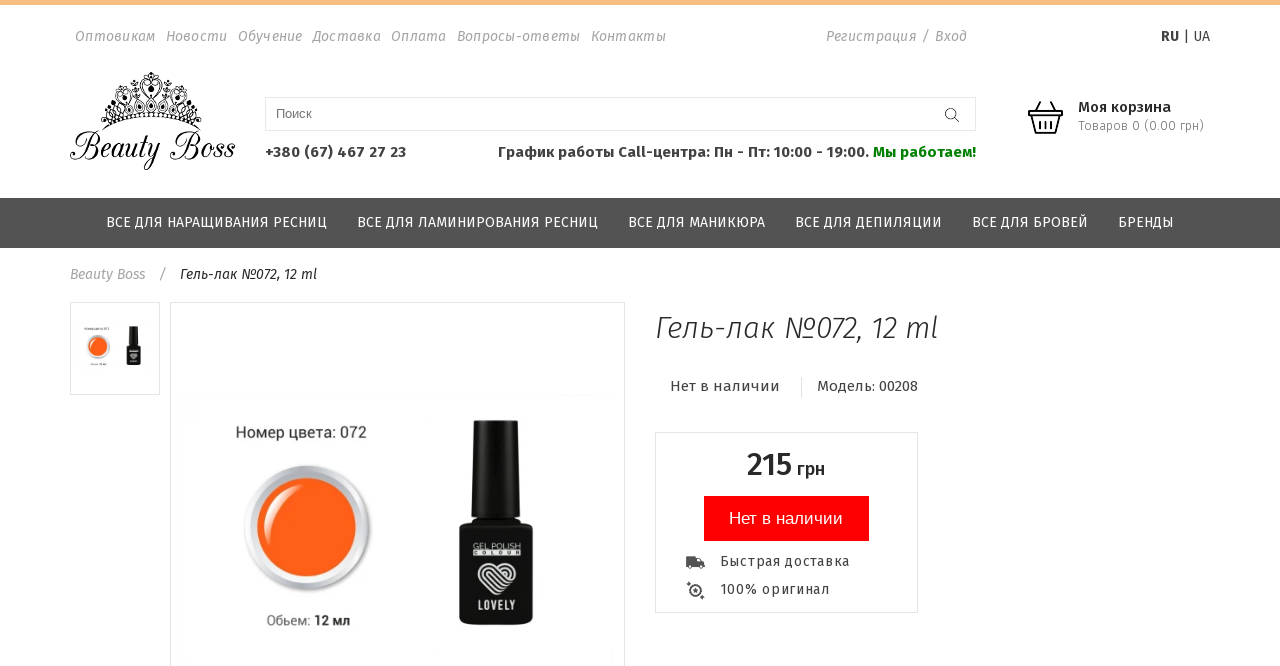

--- FILE ---
content_type: text/html; charset=utf-8
request_url: https://beautyboss.com.ua/gel-lak-072-12-ml
body_size: 13420
content:
<!DOCTYPE html>
<!--[if IE]><![endif]-->
<!--[if IE 8 ]><html dir="ltr" lang="ru" class="ie8"><![endif]-->
<!--[if IE 9 ]><html dir="ltr" lang="ru" class="ie9"><![endif]-->
<!--[if (gt IE 9)|!(IE)]><!-->
<html dir="ltr" lang="ru">
<!--<![endif]-->
<head>
<meta charset="UTF-8" />
<meta name="viewport" content="width=device-width, initial-scale=1">
<meta http-equiv="X-UA-Compatible" content="IE=edge">
<title>Гель-лак №072, 12 ml — купить в интернет магазине профкосметики | Цена | Киев, Харьков, Днепр, Одесса</title>
<base href="https://beautyboss.com.ua/" />
<meta name="description" content="Гель-лак №072, 12 ml купить по самой выгодной цене Вы можете у нас на сайте. Лучшее качество товара. Быстрая доставка по всей Украине. Огромный выбор товаров. ☎ +380(67)467-27-23. Жмите прямо сейчас!" />

<link rel="preload" href="https://beautyboss.com.ua/catalog/view/theme/default/fonts/fontawesome-webfont.woff2?v=4.7.0" as="font" crossorigin>

<script src="//ajax.googleapis.com/ajax/libs/jquery/2.2.4/jquery.min.js" type="b22a8013e0b95cdf6476556e-text/javascript"></script>
<link href="//fonts.googleapis.com/css?family=Fira+Sans:300,300i,400,400i,500,700" rel="stylesheet">
<link href="/catalog/view/theme/default/stylesheet/font-awesome.min.css" rel="stylesheet" type="text/css" />
<link href="/catalog/view/theme/default/stylesheet/style.min.css?ver=21110319" rel="stylesheet">
<script src="/catalog/view/theme/default/js/scripts_lib.js" type="b22a8013e0b95cdf6476556e-text/javascript"></script>
<script src="/catalog/view/theme/default/js/scripts.js" type="b22a8013e0b95cdf6476556e-text/javascript"></script>

<link href="catalog/view/javascript/jquery/magnific/magnific-popup.css" type="text/css" rel="stylesheet" media="screen" />
<link href="catalog/view/javascript/jquery/datetimepicker/bootstrap-datetimepicker.min.css" type="text/css" rel="stylesheet" media="screen" />
<script src="/catalog/view/javascript/common.min.js" type="b22a8013e0b95cdf6476556e-text/javascript"></script>
<link href="https://beautyboss.com.ua/materialy-dlya-manikyura/gel-lak/gel-lak-072-12-ml" rel="canonical" />
<link href="https://beautyboss.com.ua/image/catalog/favicon-16x16.png" rel="icon" />
<script src="catalog/view/javascript/jquery/magnific/jquery.magnific-popup.min.js" type="b22a8013e0b95cdf6476556e-text/javascript"></script>
<script src="catalog/view/javascript/jquery/datetimepicker/moment.js" type="b22a8013e0b95cdf6476556e-text/javascript"></script>
<script src="catalog/view/javascript/jquery/datetimepicker/bootstrap-datetimepicker.min.js" type="b22a8013e0b95cdf6476556e-text/javascript"></script>
<!-- Google tag (gtag.js) -->
<script async src="https://www.googletagmanager.com/gtag/js?id=G-PEN6V0SZDQ" type="b22a8013e0b95cdf6476556e-text/javascript"></script>
<script type="b22a8013e0b95cdf6476556e-text/javascript">
  window.dataLayer = window.dataLayer || [];
  function gtag(){dataLayer.push(arguments);}
  gtag('js', new Date());

  gtag('config', 'G-PEN6V0SZDQ');
</script>

	<style type="text/css">
		#search, .searchbox {
			overflow: visible !important;
			//z-index: 9999999 !important;
		}
		.smartsearch {
			display: none;
			background: #FFFFFF !important;
			border: 1px solid #EEEEEE !important;
			border-top: none !important;
			border-radius: 0 0 7px 7px !important;
			box-shadow: 0 2px 2px #DDD !important;
			line-height: 1.2 !important;
			margin: -3px 0 0 2px !important;
			padding: 0 !important;
			position: absolute !important;
			white-space: normal !important;
			width: calc(100% - 36px); !important;
			z-index: 9999999 !important;
							top: 42px !important;
											}
		.smartsearch a {
			white-space: normal !important;
		}
		.smartsearch .addtocart {
			float: right;
			margin: 5px;
		}
				.smartsearch .quantity {
			padding: 5px;
		}
		.smartsearch .quantity input {
			text-align: center;
			padding: 1px !important;
			width: 30px !important;
		}
		.smartsearch-product {
			border-bottom: 1px solid #EEEEEE !important;
			color: #000000 !important;
			display: block !important;
			font-size: 11px !important;
			font-weight: normal !important;
							min-height: 55px !important;
						padding: 5px !important;
			text-decoration: none !important;
		}
		.smartsearch-product img {
			float: left !important;
			margin: 0 10px 0 0 !important;
		}
		.smartsearch-product strong {
			font-size: 13px !important;
			margin: 5px 5px 5px 0 !important;
		}
		.smartsearch-product .highlight {
			color: #FF0000 !important;
		}
		.smartsearch-focus, .smartsearch-product:hover {
			background: #F8CB9B !important;
			text-decoration: none !important;
		}
		.smartsearch-page {
			background: #EEEEEE !important;
			border-bottom: 1px solid #EEEEEE !important;
			padding: 10px;
			text-align: center;
		}
		.smartsearch-bottom {
			font-size: 12px !important;
			font-weight: bold !important;
			padding: 10px !important;
			text-align: center !important;
		}
		.smartsearch-product {
	min-height: 35px !important;
	padding: 2px !important;
	display: flex !important;
	align-items: center !important;
}	</style>
	<script type="b22a8013e0b95cdf6476556e-text/javascript">
		var wait;
		var searchinput;
		
		$(document).click(function(e){
			if (!$(e.target).next().hasClass('smartsearch') && !$(e.target).closest('.smartsearch').length && $('.smartsearch').is(':visible')) {
				clearTimeout(wait);
				wait = setTimeout(hideSmartSearch, 500);
			}
		});
		
		$(document).ready(function(){
			$('#search input')
			.after('<div class="smartsearch"></div>')
			.click(function(){
				if ($('.smartsearch').html().length) {
					$('.smartsearch').show();
				} else if ($(this).val().length >= 3) {
					searchinput = $(this);
					showSmartSearch();
				}
			}).keydown(function(e){
				if ($('.smartsearch-product').length && e.which == 38) {
					e.preventDefault();
					return false;
				}
			}).keyup(function(e){
				searchinput = $(this);
				if (!searchinput.val()) {
					clearTimeout(wait);
					wait = setTimeout(hideSmartSearch, 500);
				}
				if (e.which == 13) {
					clearTimeout(wait);
					hideSmartSearch();
					if ($('.smartsearch-focus').length) {
						location = $('.smartsearch-focus').attr('href');
					}
				}
				if (searchinput.val().replace(/^\s+|\s+$/g, '').length >= 3 && (e.which == 8 || (47 < e.which && e.which < 112) || e.which > 185) || e.which == 0) {
					clearTimeout(wait);
					wait = setTimeout(showSmartSearch, 500);
				}
				if ($('.smartsearch-product').length && (e.which == 38 || e.which == 40)) {
					if (!$('.smartsearch-focus').length) {
						if (e.which == 38) $('.smartsearch-bottom').prev().addClass('smartsearch-focus');
						if (e.which == 40) $('.smartsearch-product:first-child').addClass('smartsearch-focus');
					} else {
						if (e.which == 38) $('.smartsearch-focus').removeClass('smartsearch-focus').prev('a').addClass('smartsearch-focus');
						if (e.which == 40) $('.smartsearch-focus').removeClass('smartsearch-focus').next('a').addClass('smartsearch-focus');
					}
				}
			});
		});
		
		function hideSmartSearch() {
			$('.smartsearch').hide();
		}
		
		function showSmartSearch() {
			searchinput.next().html('<div class="smartsearch-bottom"><img alt="" src="[data-uri]" /></div>').show();
			$.ajax({
				url: 'index.php?route=extension/module/smartsearch/livesearch&search=' + encodeURIComponent(searchinput.val()),
				dataType: 'json',
				success: function(data) {
					var html = '';
					if (data.length) {
						for (i = 0; i < data.length; i++) {
														if (data[i]['href']) {
								html += '<a class="smartsearch-product" href="' + data[i]['href'] + (data[i]['href'].indexOf('?') == -1 ? '?' : '&') + 'search=' + encodeURIComponent(searchinput.val()) + '">';
							} else {
								html += '<div class="smartsearch-page">';
							}
															if (data[i]['image']) {
									html += '<img src="' + data[i]['image'] + '" />';
								}
														html += '<strong>' + data[i]['name'];
																					html += '</strong>';
														if (data[i]['href']) {
								html += '</a>';
							} else {
								html += '</div>';
							}
						}
													html += '<div class="smartsearch-bottom"><a href="https://beautyboss.com.ua/index.php?route=product/search&search=' + encodeURIComponent(searchinput.val()) + '">Все результаты</a></div>';
											} else {
						html = '<div class="smartsearch-bottom">Ничего не найдено</div>';
					}
					searchinput.next().html(html);
				}
			});
		}
	</script>

<link rel="alternate" hreflang="ru" href="https://beautyboss.com.ua/gel-lak-072-12-ml" />

<link rel="alternate" hreflang="uk" href="https://beautyboss.com.ua/uk/gel-lak-072-12-ml" />
</head>
<body class="product-product-264">
  <div class="page-wrapper">
    <header class="header">
      <div class="top-line">
        <div class="container">
          <div class="row top-line-row">
            <div class="hidden-lg hidden-md col-sm-8 col-xs-8">
              <span class="phone"><i class="ico-phone-call"></i> <a href="tel:+380674672723" onclick="if (!window.__cfRLUnblockHandlers) return false; ga('send', 'event', 'Phone Call Tracking', 'Click to Call', 'Beauty Boss', 0);" data-cf-modified-b22a8013e0b95cdf6476556e-="">+380 (67) 467 27 23</a></span>
            </div>
            <div class="col-lg-11 col-md-11">
              <div class="top-nav">
                <ul class="pull-left">
                  <li><a href="/wholesalers">Оптовикам</a></li>
                  <li><a href="/news">Новости</a></li>
                  <li><a href="http://resnichki.org/trainings/" target="_blank" rel="nofollow">Обучение</a></li>
                  <li><a href="/delivery">Доставка</a></li>
                  <li><a href="/payment">Оплата</a></li>
                  <li><a href="/faq">Вопросы-ответы</a></li>
                  <li><a href="/index.php?route=information/contact">Контакты</a></li>
                                  <li class="header-auth"><a href="javascript:void(0)" class="js-open-registration">Регистрация</a>/<a href="javascript:void(0)" class="js-open-authorization">Вход</a></li>
                                </ul>
              </div>
            </div>
            <div class="col-lg-1 col-md-1 col-sm-4 col-xs-4">
              <div class="pull-right">
    <div class="form-language">
    <a href="https://beautyboss.com.ua/gel-lak-072-12-ml" style="font-weight:bold;">RU</a> | <a href="https://beautyboss.com.ua/uk/gel-lak-072-12-ml" style="">UA</a>    </div>
</div>
              <button class="top-nav-toggle g-btn g-btn--top-nav-toggle js-mob-top-nav"><span><i class="fa fa-bars" aria-hidden="true"></i></span></button>
            </div>
            <div class="col-xs-12 col-sm-12 hidden-lg hidden-md">
              <div class="logo">
                                                      <a href="https://beautyboss.com.ua/"><img src="/image/catalog/logo-black.png" title="Beauty Boss" alt="Beauty Boss"></a>
                                                </div>
            </div>
            <div class="hidden-lg hidden-md col-sm-12 col-xs-12 search">
              <div class="top-searh"><div id="search" class="input-group">
  <input type="text" name="search" value="" placeholder="Поиск" class="search-input" />
  <button type="button" class="search-btn"><i class="ico-search"></i></button>
</div></div>
            </div>
          </div>
        </div>
      </div>

      <div class="middle-line">
        <div class="container">
          <div class="row">
            <div class="col-md-2 hidden-sm hidden-xs">
              <div class="logo">
                                                      <a href="https://beautyboss.com.ua/"><img src="https://beautyboss.com.ua/image/catalog/logo_web.png" title="Beauty Boss" alt="Beauty Boss"></a>
                                                </div>
            </div>
            <div class="col-md-7 hidden-sm hidden-xs middle-search">
              <div class="top-searh"><div id="search" class="input-group">
  <input type="text" name="search" value="" placeholder="Поиск" class="search-input" />
  <button type="button" class="search-btn"><i class="ico-search"></i></button>
</div></div>
              <br>
              <div class="header-contacts">
                <span class="header-contacts"><a href="tel:+380674672723" onclick="if (!window.__cfRLUnblockHandlers) return false; ga('send', 'event', 'Phone Call Tracking', 'Click to Call', 'Beauty Boss', 0);" data-cf-modified-b22a8013e0b95cdf6476556e-="">+380 (67) 467 27 23</a></span>
                <span class="header-contacts pull-right">График работы Call-центра: Пн - Пт: 10:00 - 19:00. <span style="color: green;">Мы работаем!</span></span>
              </div>
            </div>
            <div class="col-xs-6 visible-sm visible-xs">Пн - Пт: 10:00 - 19:00<br><span style="color: green;">Мы работаем!</span></div>
            <div class="col-md-3 col-sm-6 col-xs-6 middle-cart">
              <div class="shopping-cart"><div id="cart" class="header-cart">
  <button type="button" data-loading-text="Загрузка..." class="header-cart-btn js-dropdown"><span id="cart-total"><i class="ico-cart"></i><span class="cart-name">Моя корзина</span><br><span class="cart-counts">Товаров 0 (0.00  грн)</span></button>
  <ul class="dropdown-menu pull-right">
        <li>
      <p class="text-center">Ваша корзина пуста!</p>
    </li>
      </ul>
</div>
</div>
            </div>
          </div>
        </div>
      </div>

      <div class="bottom-line">
        <button class="cat-nav-toggle g-btn g-btn--cat-nav-toggle js-mob-cat-nav"><span><i class="fa fa-bars" aria-hidden="true"></i></span></button>
        <div class="cat-nav">
          <ul>
            <li><a href="https://beautyboss.com.ua/materialy-dlya-narashchivaniya-resnic">Все для наращивания ресниц</a></li><li><a href="https://beautyboss.com.ua/materialy-dlya-laminirovaniya-resnic">Все для ламинирования ресниц</a></li><li><a href="https://beautyboss.com.ua/materialy-dlya-manikyura">Все для маникюра</a></li><li><a href="https://beautyboss.com.ua/materialy-dlya-depilyacii">Все для депиляции</a></li><li><a href="https://beautyboss.com.ua/materialy-dlya-oformleniya-brovej">Все для бровей</a></li><li><a href="https://beautyboss.com.ua/brendy-s-kotorymi-my-rabotaem">Бренды</a></li>          </ul>
        </div>
      </div>
    </header>

    <div id="modal-account" class="modal-account" style="display: none;">
      <div class="registratin">
        <h2>Регистрация профиля</h2>
        <form action="/index.php?route=account/register" method="POST" >
          <div class="form-group required">
            <input type="text" name="firstname" placeholder="Имя" required >
            <input type="hidden" name="lastname" placeholder="*" required >
            <input type="hidden" name="telephone" placeholder="+3" required >
            <input type="hidden" name="address_1" placeholder="*" required >
            <input type="hidden" name="city" placeholder="0" required >
            <input type="hidden" name="country_id" placeholder="176" required >
                      </div>
          <div class="form-group required">
            <input type="text" name="email" placeholder="E-mail" required >
                      </div>
          <div class="form-group required">
            <input type="password" name="password" placeholder="Пароль" required >
                      </div>
          <p>На ваш E-mail будет отправлено письмо для подтверждения введенных данных.</p>
          <p><input type="submit" class="g-btn" value="Создать новый профиль" style="width: 100%;"></p>
        </form>
        <p style="display: none;">Создавая новый профиль, я принимаю условия<br><a href="#">пользовательского соглашения</a></p>
      </div>

      <div class="authorization">
        <h2>Вход в личный кабинет</h2>
        <form action="/index.php?route=account/login" method="POST">
          <div class="form-group required">
            <input type="text" name="email" placeholder="Ваш E-mail" required >
                      </div>
          <div class="form-group required">
            <input type="password" name="password" placeholder="Пароль" required >
                      </div>

          <p style="float: left;"><input type="submit" class="g-btn" value="Вход"></p>
          <p style="margin-left: 165px;"><a href="javascript:void(0)" class="js-open-remind-password">Напомнить пароль</a><br>
          <a href="javascript:void(0)" class="js-open-registration">Создать новый профиль</a></p>
        </form>
      </div>

      <div class="remind-password">
        <h2>Напомнить пароль</h2>
        <form action="/index.php?route=account/forgotten" method="POST">
          <div class="form-group required">
            <input type="text" name="email" placeholder="Ваш E-mail" required >
                      </div>
          <p>Введите адрес почты, который вы указывали при регистрации, на этот адрес отправим пароль.</p>          
          <p><a href="javascript:void(0)" class="js-open-authorization">Я вспомнил пароль</a> <a href="javascript:void(0)" class="js-open-registration" style="float: right;">Создать новый профиль</a></p>
          <p style="text-align: center;"><input type="submit" class="g-btn" value="Напомнить пароль"></p>
        </form>
      </div>
    </div>


<main class="product">
<div class="container" itemscope itemtype="http://schema.org/Product">


  <link itemprop="image" href="https://beautyboss.com.ua/image/cachewebp/catalog/gellak%20classic/gellak%2072-500x500.webp">

  <div itemprop="offers" itemscope="" itemtype="http://schema.org/Offer">
    <meta itemprop="priceCurrency" content="UAH">
    <meta itemprop="price" content="215.00">
    <link itemprop="availability" href="https://schema.org/OutOfStock">
    <meta itemprop="itemCondition" itemtype="http://schema.org/OfferItemCondition" content="http://schema.org/NewCondition" />
  </div>
	    
  <ul class="breadcrumb" >
    <ol itemscope itemtype="http://schema.org/BreadcrumbList">
        <li itemprop="itemListElement" itemscope
                      itemtype="http://schema.org/ListItem">
                    <a itemprop="item" href="https://beautyboss.com.ua/">
                    <span itemprop="name">Beauty Boss</span></a>
                    <meta itemprop="position" content="1" />
                 </li>
                 <li itemprop="itemListElement" itemscope
                      itemtype="http://schema.org/ListItem">
                    <a itemprop="item" href="https://beautyboss.com.ua/gel-lak-072-12-ml">
                    <span itemprop="name">Гель-лак №072, 12 ml</span></a>
                    <meta itemprop="position" content="2" />
                 </li>
                     </ol>
  </ul>

  <div id="alert"></div>

  <div class="row">
    <div class="col-md-6">
      <div class="prod-foto">
                        <div class="thumbnails-wrap">
          <ul class= 
		        'thumbnails'			>
                        <li><img src="https://beautyboss.com.ua/image/cachewebp/catalog/gellak%20classic/gellak%2072-228x228.webp" title="Гель-лак №072, 12 ml" alt="Гель-лак №072, 12 ml" data-img="https://beautyboss.com.ua/image/cachewebp/catalog/gellak%20classic/gellak%2072-500x500.webp"></li>
                                              </ul>
                </div>

        <div class="detail-img" id="detail-img"></div>

              </div>
    </div>

    <div class="col-md-6">
      <h1 itemprop="name">Гель-лак №072, 12 ml</h1>
      <ul class="short-list-line">
        <li style="font-weight: 400;"><span id="power-stock" style="display:inline;">Нет в наличии</span></li>
        <li style="font-weight: 400;">Модель: <div id="power-model" style="display:inline;">00208</div></li>
      </ul>
      <div class="row">
        <div class="col-lg-6 col-md-12 col-sm-6">

                    <div class="price-block">
<div id="power-price" style="display:inline;">
                          <h2 class="price">215<span class="currency"> грн</span></h2>
            
                                    
</div>
<div id="power-discount"></div>
            <div class="fastorder-wrap">
              <!-- Button fastorder -->
               
										
              <!-- END :  button fastorder -->
            </div>
            <div class="product-buy-button">
               
							<button type='button' id='button-cart' class='g-btn g-btn--buy' style='background:red;font-size:17px' disabled>Нет в наличии</button>			
            </div>

            <ul class="promo">
              <li><i class="ico-truck"></i> <span>Быстрая доставка</span></li>
              <li><i class="ico-badge"></i> <span>100% оригинал</span></li>
            </ul>

          </div> <!-- end price-block -->
                  </div>

        <div class="col-lg-6 col-md-12 col-sm-6">
          <div id="product">
                                    <div class="form-group" style="display: none;">
                                          <input type="hidden" name="product_id" value="264" />
<input type="hidden" id="power-id" name="pwr_id" value="0">
<input type="hidden" id="power-code-id" name="pwr_code_id" value="0">
              <br />
              
            </div>
                      </div>
        </div>
      </div>
    </div>
  </div>

  <div class="row">
    <div class="col-md-12">
      <ul class="nav nav-tabs">
        <li class="active"><a href="#tab-description" data-toggle="tab">Описание</a></li>
                        <li><a href="#tab-review" data-toggle="tab">Отзывов (0)</a></li>
              </ul>
      <div class="tab-content">
        <div itemprop="description" class="tab-pane active" id="tab-description"><p>Гель-лак Lovely №072, 12 ml</p><p>Яркий морковный красный цвет подойдет смелым особам.</p><p>Гель-лак Lovely укрепляет природную ногтевую пластину, делает ее тверже и прочнее, сохраняя при этом натуральный вид ногтя.</p><p>Преимущества гель-лака Lovely:</p><p>— стойкое покрытие от 3 до 5 недель без потери глянца и качества цвета;</p><p>— не скалывается, не царапается, не отслаивается;</p><p>— не наносит вреда природной ногтевой пластине;</p><p>— легко снимается с помощью жидкости Remover от Lovely.</p><p>Объем: 12 мл.</p><p>Способ применения:</p><p>1. Обработайте ноготь&nbsp; мягкой пилкой (с этим отлично справится баф от Lovely);</p><p>2. Обезжирьте ногтевую пластину используя Cleanser от Lovely;</p><p>3. Нанесите Primer от Lovely и оставьте его на 30 секунд на воздухе для высыхания;</p><p>4. Распределите тонким слоем по поверхности ногтевой пластины Lovely Base. Затем просушите ногти в лампе. Рекомендуемое время полимеризации в UV-лампе составляет 2 минуты, в LED-лампе – 60 секунд;</p><p>5. Нанесите цветной гель-лак и просушите ногти в лампе. Рекомендуемое время полимеризации в UV-лампе составляет 2 минуты, в LED-лампе – 60 секунд.</p><p>6. Закрепите гель-лак при помощи топового покрытия, просушите ногти в лампе. Рекомендуемое время полимеризации в UV-лампе составляет 2 минуты, в LED-лампе – 60 секунд.</p><p>7. Снимите липкий слой, тщательно протерев ноготь Cleanser от Lovely.</p></div>
                        <div class="tab-pane" id="tab-review">
          <form class="form-horizontal" id="form-review">
            <div id="review"></div>
            <h2>Написать отзыв</h2>
                        Пожалуйста <a href="https://beautyboss.com.ua/index.php?route=account/login">авторизируйтесь</a> или <a href="https://beautyboss.com.ua/index.php?route=account/simpleregister">создайте учетную запись</a> перед тем как написать отзыв                      </form>
        </div>
              </div>
    </div>
  </div>
</div>


<div class="container">
    <div class="advantages">
        <ul>
            <li>
                <i class="ico-bonus"></i>
                <div class="title">С заботой о вас</div>
                <div class="desc">Дружелюбный и быстрый сервис</div>
            </li>
            <li>
                <i class="ico-delivery"></i>
                <div class="title">Быстрая доставка</div>
                <div class="desc">Доставляем товар по всей стране в течение 2 дней</div>
            </li>
            <li>
                <i class="ico-coupon"></i>
                <div class="title">Лучшие цены</div>
                <div class="desc">Наша ценовая политика вас приятно удивит</div>
            </li>
            <li>
                <i class="ico-guarantees"></i>
                <div class="title">Оригинальная продукция</div>
                <div class="desc">Только качественные товары от ведущих производителей</div>
            </li>
        </ul>
    </div>
</div>




</main>









<script type="b22a8013e0b95cdf6476556e-text/javascript">
  $('.thumbnails li').on('mouseover', function() {
    var src = $(this).find('img').data('img');
    var alt = $(this).find('img').attr('alt');

    $('.thumbnails li').removeClass('active');
    $(this).addClass('active');

    $('#detail-img').html('<img src="' + src + '" alt="' + alt + '">');
  });
  $('.thumbnails li:first').mouseover();

  $('.js-show-all-thumbnails').on('click', function() {
    $(this).remove();
    $('.thumbnails li').show();
  });
</script>















<script type="b22a8013e0b95cdf6476556e-text/javascript"><!--
$('select[name=\'recurring_id\'], input[name="quantity"]').change(function(){
	$.ajax({
		url: 'index.php?route=product/product/getRecurringDescription',
		type: 'post',
		data: $('input[name=\'product_id\'], input[name=\'quantity\'], select[name=\'recurring_id\']'),
		dataType: 'json',
		beforeSend: function() {
			$('#recurring-description').html('');
		},
		success: function(json) {
			$('.alert, .text-danger').remove();

			if (json['success']) {
				$('#recurring-description').html(json['success']);
			}
		}
	});
});
//--></script>
<script type="b22a8013e0b95cdf6476556e-text/javascript"><!--
$('#button-cart').on('click', function() {
	$.ajax({
		url: 'index.php?route=checkout/cart/add',
		type: 'post',
		data: $('#product input[type=\'text\'], #product input[type=\'hidden\'], #product input[type=\'radio\']:checked, #product input[type=\'checkbox\']:checked, #product select, #product textarea'),
		dataType: 'json',
		beforeSend: function() {
			// $('#button-cart').html('loading');
		},
		complete: function() {
			$('#button-cart').html('Купить');
		},
		success: function(json) {
			$('.alert, .text-danger').remove();
			$('.form-group').removeClass('has-error');

			if (json['error']) {
				if (json['error']['option']) {
					for (i in json['error']['option']) {
						var element = $('#input-option' + i.replace('_', '-'));

						if (element.parent().hasClass('input-group')) {
							element.parent().after('<div class="text-danger">' + json['error']['option'][i] + '</div>');
						} else {
							element.after('<div class="text-danger">' + json['error']['option'][i] + '</div>');
						}
					}
				}

				if (json['error']['recurring']) {
					$('select[name=\'recurring_id\']').after('<div class="text-danger">' + json['error']['recurring'] + '</div>');
				}

				// Highlight any found errors
				$('.text-danger').parent().addClass('has-error');
			}

			if (json['success']) {
				$('.breadcrumb').after('<div class="alert alert-success"><i class="fa fa-check-circle"></i> ' + json['success'] + '</div>');

				$('#cart > button').html('<span id="cart-total"><i class="ico-cart"></i><span class="cart-name">Моя корзина</span><br><span class="cart-counts">' + json['total'] + '</span></span>');

				$('html, body').animate({ scrollTop: 0 }, 'slow');

				$('#cart > ul').load('index.php?route=common/cart/info ul li');
			}
		},
        error: function(xhr, ajaxOptions, thrownError) {
            alert(thrownError + "\r\n" + xhr.statusText + "\r\n" + xhr.responseText);
        }
	});
});
//--></script>
<script type="b22a8013e0b95cdf6476556e-text/javascript"><!--
$('.date').datetimepicker({
	pickTime: false
});

$('.datetime').datetimepicker({
	pickDate: true,
	pickTime: true
});

$('.time').datetimepicker({
	pickDate: false
});

$('button[id^=\'button-upload\']').on('click', function() {
	var node = this;

	$('#form-upload').remove();

	$('body').prepend('<form enctype="multipart/form-data" id="form-upload" style="display: none;"><input type="file" name="file" /></form>');

	$('#form-upload input[name=\'file\']').trigger('click');

	if (typeof timer != 'undefined') {
    	clearInterval(timer);
	}

	timer = setInterval(function() {
		if ($('#form-upload input[name=\'file\']').val() != '') {
			clearInterval(timer);

			$.ajax({
				url: 'index.php?route=tool/upload',
				type: 'post',
				dataType: 'json',
				data: new FormData($('#form-upload')[0]),
				cache: false,
				contentType: false,
				processData: false,
				beforeSend: function() {
					$(node).html('loading');
				},
				complete: function() {
					$(node).html('reset');
				},
				success: function(json) {
					$('.text-danger').remove();

					if (json['error']) {
						$(node).parent().find('input').after('<div class="text-danger">' + json['error'] + '</div>');
					}

					if (json['success']) {
						alert(json['success']);

						$(node).parent().find('input').val(json['code']);
					}
				},
				error: function(xhr, ajaxOptions, thrownError) {
					alert(thrownError + "\r\n" + xhr.statusText + "\r\n" + xhr.responseText);
				}
			});
		}
	}, 500);
});
//--></script>
<script type="b22a8013e0b95cdf6476556e-text/javascript"><!--
$('#review').delegate('.pagination a', 'click', function(e) {
    e.preventDefault();

    $('#review').fadeOut('slow');

    $('#review').load(this.href);

    $('#review').fadeIn('slow');
});

$('#review').load('index.php?route=product/product/review&product_id=264');

$('#button-review').on('click', function() {
	$.ajax({
		url: 'index.php?route=product/product/write&product_id=264',
		type: 'post',
		dataType: 'json',
		data: $("#form-review").serialize(),
		beforeSend: function() {
			// $('#button-review').html('loading');
		},
		complete: function() {
			$('#button-review').html('Отправить отзыв');
		},
		success: function(json) {
			$('.alert-success, .alert-danger').remove();

			if (json['error']) {
				$('#review').after('<div class="alert alert-danger"><i class="fa fa-exclamation-circle"></i> ' + json['error'] + '</div>');
			}

			if (json['success']) {
				$('#review').after('<div class="alert alert-success"><i class="fa fa-check-circle"></i> ' + json['success'] + '</div>');

				$('input[name=\'name\']').val('');
				$('textarea[name=\'text\']').val('');
				$('input[name=\'rating\']:checked').prop('checked', false);
			}
		}
	});
});

// $(document).ready(function() {
// 	$('.thumbnails').magnificPopup({
// 		type:'image',
// 		delegate: 'a',
// 		gallery: {
// 			enabled:true
// 		}
// 	});
// });
//--></script>
  <div class="page-buffer"></div>
</div>
<footer class="footer">
  <div class="footer-top">
    <div class="container">
      <div class="row">
        <div class="col-sm-9 col-xs-12">
          <div class="footer-nav">
            <ul>
              <li><a href="javascript:void(0)" class="js-open-registration">Регистрация</a>/<a href="javascript:void(0)" class="js-open-authorization">Вход</a></li>
              <li><a href="/wholesalers">Оптовикам</a></li>
              <li><a href="/news">Новости</a></li>
              <li><a href="http://resnichki.org/trainings/" target="_blank" rel="nofollow">Обучение</a></li>
              <li><a href="/index.php?route=information/contact">Контакты</a></li>
            </ul>
          </div>
        </div>

        <div class="col-sm-3 col-xs-12">
          <div class="pay-card">
            <i class="ico-visa-cart"></i><i class="ico-master-cart"></i>
          </div>
        </div>
      </div>
    </div>
  </div>

  <div class="footer-bottom">
    <div class="container">
      <div class="row">
        <div class="col-lg-4 col-sm-6 col-sx-12">
          <div class="logo">
            <img src="/image/catalog/logo-white.png" alt="Beauty Boss">
            <p class="copy">Магазин профкосметики Beauty Boss</p>
          </div>
        </div>

        <div class="col-lg-4 visible-lg">
          <div class="footer-menu">
            <div class="title">О компании</div>
            <ul class="list">
              <li><a href="/index.php?route=information/contact">Наши контакты</a></li>
              <li><a href="/about-us">Об интернет-магазине</a></li>
              <li><a href="/career-with-us">Карьера у нас</a></li>
            </ul>
          </div>

          <div class="footer-menu">
            <div class="title">Помощь</div>
            <ul class="list">
              <li><a href="/delivery">Доставка</a></li>
              <li><a href="/payment">Оплата</a></li>
	      <li><a href="/return-and-refund">Возврат товара</a></li>
              <li><a href="/faq">Вопросы-ответы</a></li>
            </ul>
          </div>
        </div>

        <div class="col-lg-4 col-sm-6 col-sx-12">
          <div class="subscribe">
            <p>Подпишитесь и получайте новости об акциях и специальных предложений</p>
            <form action="" class="subscribe-form">
              <input type="text" name="subscribe" value="" placeholder="Ваш e-mail" class="subscribe-input" /><button type="button" class="subscribe-btn">Подписаться</button>
            </form>
            <p class="social">Мы в соц сетях: <span class="social-link"><a href="https://www.facebook.com/lovely.kiev.ua" target="_blank" rel="nofollow"><i class="ico-fb"></i></a> <a href="#"><i class="ico-tw"></i></a> <a href="https://www.instagram.com/beautyboss.com.ua/" target="_blank" rel="nofollow"><i class="ico-inst"></i></a></span></p>
          </div>
        </div>

      </div>
    </div>

    <div class="container hidden-lg">
      <div class="row">
        <div class="col-xs-6">
          <div class="footer-menu">
            <div class="title">О компании</div>
            <ul class="list">
              <li><a href="/index.php?route=information/contact">Наши контакты</a></li>
              <li><a href="/about-us">Об интернет-магазине</a></li>
              <li><a href="/career-with-us">Карьера у нас</a></li>
            </ul>
          </div>
        </div>

        <div class="col-xs-6">
          <div class="footer-menu">
            <div class="title">Помощь</div>
            <ul class="list">
              <li><a href="/delivery">Доставка</a></li>
              <li><a href="/payment">Оплата</a></li>
	      <li><a href="/return-and-refund">Возврат товара</a></li>
              <li><a href="/faq">Вопросы-ответы</a></li>
            </ul>
          </div>
        </div>
      </div>
    </div>
  </div>
</footer>
<style type="text/css">
.product-thumb .image {
	position: relative;
}
.power-discount {
	display: inline;
}
.power-discount-listing {
	display: inline-block;
	position: absolute;
	right: 20px;
	top: 20px;
	padding: 5px 10px;
	border-radius: 2px;
	background-color: #da4f49;
	color: #ffffff;
	font-weight: 700;
	z-index: 1;
}
.quick-power-options {
	position: absolute;
	width: calc(100% - 30px);
	height: 34px;
	overflow: hidden;
	background-color: #ffffff;
	border-left: 1px solid #ddd;
	border-right: 1px solid #ddd;
	left: 15px;
}
.product-thumb:hover .quick-power-options {
	height: auto;
	overflow: visible;
	z-index: 2;
}
.quick-power-options .button-group {
	border-bottom: 1px solid #ddd;
}
.power-heading {
	display: inline-block;
	width: calc(100% - 40px);
	margin: 0 20px 10px 20px;
	font-size: 12px;
	text-transform: uppercase;
	text-align: center;
	background-color: #eeeeee;
	border: 1px solid #dddddd;
	border-radius: 2px;
	padding: 4px 0 3px 0;
}
.power-group {
	padding: 0 20px 8px 20px;
	line-height: 1em;
}
.power-label {
	display: inline-block;
	width: 100%;
	margin-bottom: 4px;
	font-size: 12px;
}
.power-list, .power-select, .power-radio {
	display: inline-block;
	width: 100%;
}
.power-list li, .power-select, .power-radio input, .power-radio span {
	cursor: pointer;
}
.power-select, .power-radio:last-of-type {
	margin-bottom: 4px;
}
.power-list {
	list-style: none;
	padding: 0;
	margin: 0;
}
.power-list li {
	float: left;
	padding: 2px;
	margin: 0 4px 4px 0;
	box-shadow: 0 0 1px #999;
}
.power-list span {
	display: inline-block;
	padding: 4px 10px;
}
.power-list li:hover, .power-list li.selected {
	box-shadow: 0 0 2px #000;
}
.power-radio {
	position: relative;
	margin: 0;
	padding-left: 16px;
	line-height: 1.6em;
}
.power-radio input {
	position: absolute;
	left: 0;
	top: 0;
}
</style>
<script type="b22a8013e0b95cdf6476556e-text/javascript">$(document).ready(function(){var list=[];$('.quick-power-options').each(function(){var id=$(this).attr('product');if(list[id]){list[id]++;}else{list[id]=1;}$(this).attr('id',id+'-'+list[id]);});$('.power-cart').each(function(){$(this).attr('onclick','powerCartAdd(\''+$(this).parents('.product-thumb').find('.quick-power-options').attr('id')+'\');');});});function quickDetails(el){var data=[];data['form_id']=el.parents('.quick-power-options').attr('id');data['level']=parseInt(el.parents('.power-group').attr('level'));data['product_id']=parseInt(el.parents('.quick-power-options').attr('product'));return data;}function quickSelectedValues(form_id,level){var power_options=[];for(var i=0;i<level;i++){var el=$('#'+form_id+' .power-group[level="'+i+'"]');if(el.length){if(el.find('select').length){power_options[i]=el.find('select').val();}else if(el.find('ul').length){power_options[i]=el.find('input').val();}else{power_options[i]=el.find('input:checked').val();}if(!power_options[i]){el.find('.text-danger').remove();el.append('<div class="text-danger">'+el.find('.power-label').html()+' обязательно!</div>');return false;}}}return power_options;}function quickPowerData(form_id,product_id,level){var selected=quickSelectedValues(form_id,level);var el=$('#'+form_id+' .power-group[level="'+level+'"]');if(selected){var type="radio";if(el.find('select').length){type="select";}else if(el.find('ul').length){type="list";}var src=$('#'+form_id).parents('.product-thumb').find('.image').find('img').attr('src');var size=src.slice(src.lastIndexOf('-')+1,src.lastIndexOf('.')).split('x');$.ajax({type:'GET',url:'index.php?route=product/product/quick_power_data',data:{product_id:product_id,power_options:selected,type:type,current:level,width:size[0],height:size[1]},dataType:'json',success:function(response){if(response.values){$('#'+form_id).find('input[name="pwr_id"]').val('0');if(type=="select"){el.find('select').html(response.values);}else if(type=="list"){el.find('ul').html(response.values);}else{el.find('div:first').html(response.values);}}if(response.price){$('#'+form_id).find('input[name="pwr_id"]').val(response.pwr_id);if(response.special){var tpl='<span class="price-new">'+response.special+'</span>';tpl+='<span class="price-old">'+response.price+'</span>';}else{var tpl=response.price;}tpl+='<span class="price-tax">Без НДС:'+response.tax+'</span>';$('#'+form_id).parents('.product-thumb').find('.price').html(tpl);if(response.discount){$('#'+form_id).parents('.product-thumb').find('.power-discount').html('<span class="power-discount-listing">'+response.discount+'</span>');}else{$('#'+form_id).parents('.product-thumb').find('.power-discount').html('');}}if(response.selection){$('#'+form_id).find('input[name="pwr_selection"]').val(response.selection);var url=$('#'+form_id).parents('.product-thumb').find('a:first').attr('href');if(url.lastIndexOf('&pwr=')>0){url=url.slice(0,url.lastIndexOf('&pwr='));}url+='&pwr='+response.selection;$('#'+form_id).parents('.product-thumb').find('a').attr('href',url);}if(response.image){$('#'+form_id).find('input[name="pwr_code_id"]').val(response.code_id);$('#'+form_id).parents('.product-thumb').find('.image').find('img').attr('src',response.image);}}});}}function powerCartAdd(form_id){$.ajax({url:'index.php?route=checkout/cart/add',type:'post',data:$('#'+form_id).serialize(),dataType:'json',success:function(json){if(json['error']){location=json['redirect']+'&pwr='+$('#'+form_id).find('input[name="pwr_selection"]').val();}if(json['success']){$('.breadcrumb').after('<div class="alert alert-success">'+json['success']+'<button type="button" class="close" data-dismiss="alert">&times;</button></div>');$('#cart>button').html('<span id="cart-total"><i class="fa fa-shopping-cart"></i>&nbsp;'+json['total']+'</span>');$('html,body').animate({scrollTop:0},'slow');$('#cart>ul').load('index.php?route=common/cart/info ul li');}}});}$('body').on('change','.power-group select',function(){var data=quickDetails($(this));if($(this).val()!=''){$('#'+data['form_id']+' .power-group[level="'+data['level']+'"] .text-danger').remove();quickPowerData(data['form_id'],data['product_id'],data['level']+1);}});$('body').on('click','.power-group li',function(){if(!$(this).hasClass('selected')){var data=quickDetails($(this));$('#'+data['form_id']+' .power-group[level="'+data['level']+'"] .text-danger').remove();$('#'+data['form_id']+' .power-group[level="'+data['level']+'"] li').removeClass('selected');$(this).addClass('selected');$(this).parents('.power-group').find('input').val($(this).attr('value'));quickPowerData(data['form_id'],data['product_id'],data['level']+1);}});$('body').on('change','.power-group input[type="radio"]',function(){var data=quickDetails($(this));$('#'+data['form_id']+' .power-group[level="'+data['level']+'"] .text-danger').remove();quickPowerData(data['form_id'],data['product_id'],data['level']+1);});</script>

<!-- Theme created by Welford Media for OpenCart 2.0 www.welfordmedia.co.uk -->
 <script type="b22a8013e0b95cdf6476556e-text/javascript">
      function showForm(data){
        $.ajax({
          url: 'index.php?route=product/fastorder/getForm',
          type: 'post',
          data: {product_name: data['product_name'], price: data['price'] ,product_id: data['product_id'], product_link: data['product_link']},

          beforeSend: function() {
          },
          complete: function() {
          },
          success: function(result) {
            $('#fastorder-form-container'+data['product_id']).html(result);

            $('#fastorder-success'+data['product_id']).hide();

            var c = $('#bs-fastorder'+data['product_id']);
            $.fancybox.open({
              content: c,
              type: 'html',
              padding: 0,
              margin: 0,
              autoSize: false,
              infobar: true,
              toolbar: true,
              baseClass: 'fb-modal',
            });
          },
          error: function(xhr, ajaxOptions, thrownError) {
            alert(thrownError + "\r\n" + xhr.statusText + "\r\n" + xhr.responseText);
          }
        });
    };
    </script>

<script type="b22a8013e0b95cdf6476556e-text/javascript">
    var highest = 0;
    function sortNumber(a, b) {
        return a - b;
    }
    var maxHeight = function () {
        var heights = [],
    	    grid = $('.caption');
        grid.each(function () {
            $(this).css('height', 'auto');
            heights.push($(this).height());
            heights = heights.sort(sortNumber).reverse();
        });
        highest = heights[0];
        grid.each(function () {
            $(this).css('height', highest + 5);
        });
    };
    $('#grid-view,#list-view').click(function () {
        maxHeight();
    });
    $(window).resize(maxHeight());
</script>
	    
<script src="/cdn-cgi/scripts/7d0fa10a/cloudflare-static/rocket-loader.min.js" data-cf-settings="b22a8013e0b95cdf6476556e-|49" defer></script></body></html><style type="text/css">
        #power-discount {
                display: inline;
        }
        .power-discount-product {
                display: inline-block;
                margin-top: 10px;
                padding: 5px 10px;
                border-radius: 2px;
                background-color: #da4f49;
                color: #ffffff;
                font-weight: 700;
                z-index: 1;
        }
        .list-option {
                display: block;
                padding: 0;
                margin: 10px 0 8px 0;
                width: 100%;
                list-style: none;
                overflow-x: auto;
        }
        .list-option li {
                float: left;
                padding: 0px;
                margin: 0 10px 10px 0;
                border: 1px solid #e5e5e5;
                transition: all .3s;
                cursor: pointer;
        }
        .list-option li img, .list-option li span {
                float: left;
        }
        .list-option li span {
                width: 48px;
                line-height: 24px;
                white-space: nowrap;
                text-align: center;
                vertical-align: middle;
                background-color: #ffffff;
                color: #000000;
        }
        .list-option li.selected {
                border-color: #deab76;
        }
        .power-inactive {
                background-image: none !important;
                background-color: #da4f49 !important;
                border-color: #bd362f !important;
        }
</style>
<script type="b22a8013e0b95cdf6476556e-text/javascript">
function clearPowerSelections(level) {
        for (var i = 0; i < level; i++) {
            var el = $('.power-option[level="' + i + '"]');
            if (el.find('ul').length) {
                el.find('input').val('');
                el.find('li').removeClass("selected");
            }
        }
}
function clearPowerSelectionsChilds(level) {
        var maxLevel = 0;
        $("div.power-option[level]").each(function() {
            var value = $(this).attr("level");
            maxLevel = maxLevel < value ? value : maxLevel;
        });
        for (var i = level; i <= maxLevel; i++) {
            var el = $('.power-option[level="' + i + '"]');
            if (el.find('ul').length) {
                el.find('input').val('');
                el.find('li').removeClass("selected");
            }
        }
}
function powerPoints(value) {
	var tpl = '';
	if (value) {
		tpl = '<li>Бонусные баллы: ' + value + '</li>';
	}
	$('#power-points').html(tpl);
}
function powerPrice(value_regular, value_special, value_tax) {
	if (value_special) {
		var tpl = '<div class="old-price">' + value_regular + '</div><h2 class="price"' + value_special + '</h2>';
	}
	else {
		var tpl = '<h2 class="price">' + value_regular + '</h2>';
	}
	$('#power-price').html(tpl);
}
function powerDiscount(value) {
	var tpl = '';
	if (value) {
		tpl = '<span class="power-discount-product">' + value + '</span>';
	}
	$('#power-discount').html(tpl);
}
function powerButtonCart(value) {
	if (value == 1) {
		var tpl = 'Купить';
		$('#button-cart').removeClass('power-inactive');
	}
	else {
		var tpl = value;
		$('#button-cart').addClass('power-inactive');
	}
	$('#button-cart').html(tpl);
}
</script>
<script type="b22a8013e0b95cdf6476556e-text/javascript">function getStandardList(){var selected=[];$('.standard-option').each(function(){if($(this).find('ul').length){selected.push($(this).find('input').val());if($(this).find('.text-danger').length&&$(this).find('input').val()!=''){$(this).removeClass('has-error');$(this).find('.text-danger').remove();}}else if($(this).find('select').length){selected.push($(this).find('select').val());if($(this).find('.text-danger').length&&$(this).find('select').val()!=''){$(this).removeClass('has-error');$(this).find('.text-danger').remove();}}else if($(this).find('input[type="radio"]').length){selected.push($(this).find('input[type="radio"]:checked').val());if($(this).find('.text-danger').length&&$(this).find('input[type="radio"]:checked').length){$(this).removeClass('has-error');$(this).find('.text-danger').remove();}}else if($(this).find('input[type="checkbox"]').length){$(this).find('input[type="checkbox"]:checked').each(function(){selected.push($(this).val());if($(this).parents('.standard-option').find('.text-danger').length){$(this).parents('.standard-option').removeClass('has-error');$(this).parents('.standard-option').find('.text-danger').remove();}});}});return selected.filter(function(v){return v});}function updatePowerData(){if($('#power-id').val()!=''||getStandardList()){$.ajax({type:'GET',url:'index.php?route=product/product/update_power_data',data:{product_id:$('input[name="product_id"]').val(),pwr_id:$('#power-id').val(),standard_options:getStandardList(),dimension_options:$('.power-dimension input').serialize(),quantity:$('input[name="quantity"]').val()},dataType:'json',success:function(response){powerPoints(response.points);/*powerPrice(response.price,response.special,response.tax);*/powerDiscount(response.discount);powerButtonCart(response.button_cart);}});}}$('body').on('click','.standard-option li',function(){if(!$(this).hasClass('selected')){var el=$(this).parents('.standard-option');el.removeClass('has-error');el.find('.text-danger').remove();el.find('li').removeClass('selected');$(this).addClass('selected');el.find('input').val($(this).attr('value'));updatePowerData();}});$('body').on('change','.standard-option select,.standard-option input[type="radio"],.standard-option input[type="checkbox"]',function(){updatePowerData();});$('body').on('keyup','.power-dimension input',function(){var el=$(this).parent();if(!isNaN($(this).val())){el.removeClass('has-error');el.find('.text-danger').remove();if(parseFloat($(this).val())<parseFloat($(this).attr('min'))||($(this).val()>parseFloat($(this).attr('max'))&&parseFloat($(this).attr('max'))>0)){el.addClass('has-error');el.find('div').html('<div class="text-danger">Value must be between&nbsp;'+$(this).attr('min')+' - '+$(this).attr('max')+'</div>');}else{updatePowerData();}}else{el.addClass('has-error');}});$('body').on('keyup','input[name="quantity"]',function(){if(parseInt($(this).val())>0){updatePowerData();}});</script>